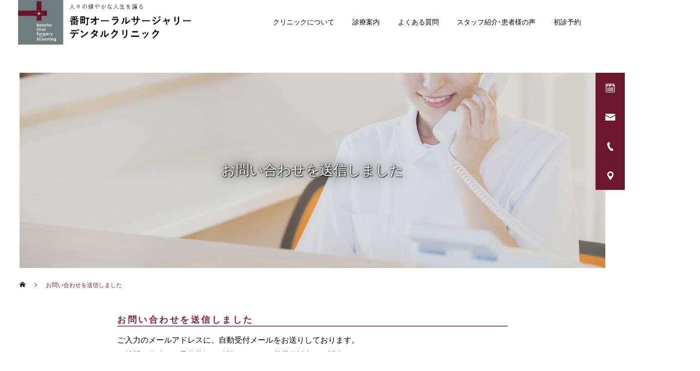

--- FILE ---
content_type: text/html; charset=UTF-8
request_url: https://bancho-oral.com/contact-thanks/
body_size: 15245
content:
<!DOCTYPE html>
<html class="pc" lang="ja">
<head prefix="og: http://ogp.me/ns# fb: http://ogp.me/ns/fb#">
<meta charset="UTF-8">
<!--[if IE]><meta http-equiv="X-UA-Compatible" content="IE=edge"><![endif]-->
<meta name="viewport" content="width=device-width">
<title>お問い合わせを送信しました | 【インプラント歯科の専門医】番町オーラルサージャリーデンタルクリニック</title>
<meta name="description" content="お問い合わせを送信しましたご入力のメールアドレスに、自動受付メールをお送りしております。ご希望の日時のご予約状況を確認し、２～４営業日以内にお返事させていただきます。その他、何かご不明な点等ございましたらお気軽にお問合せ下さい。">
<link rel="pingback" href="https://bancho-oral.com/wp/xmlrpc.php">
<link rel="shortcut icon" href="https://bancho-oral.com/wp/wp-content/uploads/2022/06/favicon.png">
<meta name='robots' content='index, follow, max-image-preview:large, max-snippet:-1, max-video-preview:-1' />
<meta property="og:type" content="article">
<meta property="og:url" content="https://bancho-oral.com/contact-thanks/">
<meta property="og:title" content="お問い合わせを送信しました | 【インプラント歯科の専門医】番町オーラルサージャリーデンタルクリニック">
<meta property="og:description" content="お問い合わせを送信しましたご入力のメールアドレスに、自動受付メールをお送りしております。ご希望の日時のご予約状況を確認し、２～４営業日以内にお返事させていただきます。その他、何かご不明な点等ございましたらお気軽にお問合せ下さい。">
<meta property="og:site_name" content="【インプラント歯科の専門医】番町オーラルサージャリーデンタルクリニック">
<meta property="og:image" content="https://bancho-oral.com/wp/wp-content/uploads/2022/06/GDP_image.jpg">
<meta property="og:image:secure_url" content="https://bancho-oral.com/wp/wp-content/uploads/2022/06/GDP_image.jpg"> 
<meta property="og:image:width" content="1200"> 
<meta property="og:image:height" content="630">
<meta property="fb:app_id" content="1191573441405111">
<meta name="twitter:card" content="summary">
<meta name="twitter:title" content="お問い合わせを送信しました | 【インプラント歯科の専門医】番町オーラルサージャリーデンタルクリニック">
<meta property="twitter:description" content="お問い合わせを送信しましたご入力のメールアドレスに、自動受付メールをお送りしております。ご希望の日時のご予約状況を確認し、２～４営業日以内にお返事させていただきます。その他、何かご不明な点等ございましたらお気軽にお問合せ下さい。">
<meta name="twitter:image:src" content="https://bancho-oral.com/wp/wp-content/uploads/2022/06/GDP_image-250x250.jpg">

	<!-- This site is optimized with the Yoast SEO plugin v26.8 - https://yoast.com/product/yoast-seo-wordpress/ -->
	<link rel="canonical" href="https://bancho-oral.com/contact-thanks/" />
	<meta property="og:locale" content="ja_JP" />
	<meta property="og:type" content="article" />
	<meta property="og:title" content="お問い合わせを送信しました | 【インプラント歯科の専門医】番町オーラルサージャリーデンタルクリニック" />
	<meta property="og:description" content="お問い合わせを送信しました ご入力のメールアドレスに、自動受付メールをお送りしております。ご希望の日時のご予約状況を確認し、２～４営業日以内にお返事させていただきます。その他、何かご不明な点等ございましたらお気軽にお問合 [&hellip;]" />
	<meta property="og:url" content="https://bancho-oral.com/contact-thanks/" />
	<meta property="og:site_name" content="【インプラント歯科の専門医】番町オーラルサージャリーデンタルクリニック" />
	<meta property="article:publisher" content="https://www.facebook.com/bancho.oral/" />
	<meta property="article:modified_time" content="2024-06-04T08:08:50+00:00" />
	<meta property="og:image" content="https://bancho-oral.com/wp/wp-content/uploads/2022/06/GDP_image.jpg" />
	<meta property="og:image:width" content="1200" />
	<meta property="og:image:height" content="630" />
	<meta property="og:image:type" content="image/jpeg" />
	<meta name="twitter:card" content="summary_large_image" />
	<meta name="twitter:label1" content="推定読み取り時間" />
	<meta name="twitter:data1" content="1分" />
	<script type="application/ld+json" class="yoast-schema-graph">{"@context":"https://schema.org","@graph":[{"@type":"WebPage","@id":"https://bancho-oral.com/contact-thanks/","url":"https://bancho-oral.com/contact-thanks/","name":"お問い合わせを送信しました | 【インプラント歯科の専門医】番町オーラルサージャリーデンタルクリニック","isPartOf":{"@id":"https://bancho-oral.com/#website"},"datePublished":"2022-07-07T02:09:52+00:00","dateModified":"2024-06-04T08:08:50+00:00","breadcrumb":{"@id":"https://bancho-oral.com/contact-thanks/#breadcrumb"},"inLanguage":"ja","potentialAction":[{"@type":"ReadAction","target":["https://bancho-oral.com/contact-thanks/"]}]},{"@type":"BreadcrumbList","@id":"https://bancho-oral.com/contact-thanks/#breadcrumb","itemListElement":[{"@type":"ListItem","position":1,"name":"ホーム","item":"https://bancho-oral.com/"},{"@type":"ListItem","position":2,"name":"お問い合わせを送信しました"}]},{"@type":"WebSite","@id":"https://bancho-oral.com/#website","url":"https://bancho-oral.com/","name":"【インプラント歯科の専門医】番町オーラルサージャリーデンタルクリニック","description":"インプラント専門の歯科医院として皆様ご指示いただいている番町オーラルサージャリーデンタルクリニックは患者様とのコミュニケーションを大切にしています。 インプラント、発音外来、ミュージックスプリント、パウダークリーニング 麹町駅徒歩3分、半蔵門駅徒歩4分の歯科医院。","publisher":{"@id":"https://bancho-oral.com/#organization"},"potentialAction":[{"@type":"SearchAction","target":{"@type":"EntryPoint","urlTemplate":"https://bancho-oral.com/?s={search_term_string}"},"query-input":{"@type":"PropertyValueSpecification","valueRequired":true,"valueName":"search_term_string"}}],"inLanguage":"ja"},{"@type":"Organization","@id":"https://bancho-oral.com/#organization","name":"【インプラント歯科の専門医】番町オーラルサージャリーデンタルクリニック","url":"https://bancho-oral.com/","logo":{"@type":"ImageObject","inLanguage":"ja","@id":"https://bancho-oral.com/#/schema/logo/image/","url":"https://bancho-oral.com/wp/wp-content/uploads/2022/12/re-1457_n.jpg","contentUrl":"https://bancho-oral.com/wp/wp-content/uploads/2022/12/re-1457_n.jpg","width":1450,"height":900,"caption":"【インプラント歯科の専門医】番町オーラルサージャリーデンタルクリニック"},"image":{"@id":"https://bancho-oral.com/#/schema/logo/image/"},"sameAs":["https://www.facebook.com/bancho.oral/"]}]}</script>
	<!-- / Yoast SEO plugin. -->


<link rel="alternate" type="application/rss+xml" title="【インプラント歯科の専門医】番町オーラルサージャリーデンタルクリニック &raquo; フィード" href="https://bancho-oral.com/feed/" />
<link rel="alternate" type="application/rss+xml" title="【インプラント歯科の専門医】番町オーラルサージャリーデンタルクリニック &raquo; コメントフィード" href="https://bancho-oral.com/comments/feed/" />
<link rel="alternate" title="oEmbed (JSON)" type="application/json+oembed" href="https://bancho-oral.com/wp-json/oembed/1.0/embed?url=https%3A%2F%2Fbancho-oral.com%2Fcontact-thanks%2F" />
<link rel="alternate" title="oEmbed (XML)" type="text/xml+oembed" href="https://bancho-oral.com/wp-json/oembed/1.0/embed?url=https%3A%2F%2Fbancho-oral.com%2Fcontact-thanks%2F&#038;format=xml" />
<style id='wp-img-auto-sizes-contain-inline-css' type='text/css'>
img:is([sizes=auto i],[sizes^="auto," i]){contain-intrinsic-size:3000px 1500px}
/*# sourceURL=wp-img-auto-sizes-contain-inline-css */
</style>
<link rel='stylesheet' id='mw-wp-form-css' href='https://bancho-oral.com/wp/wp-content/plugins/mw-wp-form/css/style.css?ver=6.9' type='text/css' media='all' />
<link rel='stylesheet' id='mw-wp-form_style_mw-wp-form-592-css' href='https://bancho-oral.com/wp/wp-content/plugins/mw-wp-form-generator/styles/g-standard/style.css?ver=6.9' type='text/css' media='all' />
<link rel='stylesheet' id='style-css' href='https://bancho-oral.com/wp/wp-content/themes/cure_tcd082/style.css?ver=1.4.5' type='text/css' media='all' />
<style id='wp-block-library-inline-css' type='text/css'>
:root{--wp-block-synced-color:#7a00df;--wp-block-synced-color--rgb:122,0,223;--wp-bound-block-color:var(--wp-block-synced-color);--wp-editor-canvas-background:#ddd;--wp-admin-theme-color:#007cba;--wp-admin-theme-color--rgb:0,124,186;--wp-admin-theme-color-darker-10:#006ba1;--wp-admin-theme-color-darker-10--rgb:0,107,160.5;--wp-admin-theme-color-darker-20:#005a87;--wp-admin-theme-color-darker-20--rgb:0,90,135;--wp-admin-border-width-focus:2px}@media (min-resolution:192dpi){:root{--wp-admin-border-width-focus:1.5px}}.wp-element-button{cursor:pointer}:root .has-very-light-gray-background-color{background-color:#eee}:root .has-very-dark-gray-background-color{background-color:#313131}:root .has-very-light-gray-color{color:#eee}:root .has-very-dark-gray-color{color:#313131}:root .has-vivid-green-cyan-to-vivid-cyan-blue-gradient-background{background:linear-gradient(135deg,#00d084,#0693e3)}:root .has-purple-crush-gradient-background{background:linear-gradient(135deg,#34e2e4,#4721fb 50%,#ab1dfe)}:root .has-hazy-dawn-gradient-background{background:linear-gradient(135deg,#faaca8,#dad0ec)}:root .has-subdued-olive-gradient-background{background:linear-gradient(135deg,#fafae1,#67a671)}:root .has-atomic-cream-gradient-background{background:linear-gradient(135deg,#fdd79a,#004a59)}:root .has-nightshade-gradient-background{background:linear-gradient(135deg,#330968,#31cdcf)}:root .has-midnight-gradient-background{background:linear-gradient(135deg,#020381,#2874fc)}:root{--wp--preset--font-size--normal:16px;--wp--preset--font-size--huge:42px}.has-regular-font-size{font-size:1em}.has-larger-font-size{font-size:2.625em}.has-normal-font-size{font-size:var(--wp--preset--font-size--normal)}.has-huge-font-size{font-size:var(--wp--preset--font-size--huge)}.has-text-align-center{text-align:center}.has-text-align-left{text-align:left}.has-text-align-right{text-align:right}.has-fit-text{white-space:nowrap!important}#end-resizable-editor-section{display:none}.aligncenter{clear:both}.items-justified-left{justify-content:flex-start}.items-justified-center{justify-content:center}.items-justified-right{justify-content:flex-end}.items-justified-space-between{justify-content:space-between}.screen-reader-text{border:0;clip-path:inset(50%);height:1px;margin:-1px;overflow:hidden;padding:0;position:absolute;width:1px;word-wrap:normal!important}.screen-reader-text:focus{background-color:#ddd;clip-path:none;color:#444;display:block;font-size:1em;height:auto;left:5px;line-height:normal;padding:15px 23px 14px;text-decoration:none;top:5px;width:auto;z-index:100000}html :where(.has-border-color){border-style:solid}html :where([style*=border-top-color]){border-top-style:solid}html :where([style*=border-right-color]){border-right-style:solid}html :where([style*=border-bottom-color]){border-bottom-style:solid}html :where([style*=border-left-color]){border-left-style:solid}html :where([style*=border-width]){border-style:solid}html :where([style*=border-top-width]){border-top-style:solid}html :where([style*=border-right-width]){border-right-style:solid}html :where([style*=border-bottom-width]){border-bottom-style:solid}html :where([style*=border-left-width]){border-left-style:solid}html :where(img[class*=wp-image-]){height:auto;max-width:100%}:where(figure){margin:0 0 1em}html :where(.is-position-sticky){--wp-admin--admin-bar--position-offset:var(--wp-admin--admin-bar--height,0px)}@media screen and (max-width:600px){html :where(.is-position-sticky){--wp-admin--admin-bar--position-offset:0px}}

/*# sourceURL=wp-block-library-inline-css */
</style><style id='global-styles-inline-css' type='text/css'>
:root{--wp--preset--aspect-ratio--square: 1;--wp--preset--aspect-ratio--4-3: 4/3;--wp--preset--aspect-ratio--3-4: 3/4;--wp--preset--aspect-ratio--3-2: 3/2;--wp--preset--aspect-ratio--2-3: 2/3;--wp--preset--aspect-ratio--16-9: 16/9;--wp--preset--aspect-ratio--9-16: 9/16;--wp--preset--color--black: #000000;--wp--preset--color--cyan-bluish-gray: #abb8c3;--wp--preset--color--white: #ffffff;--wp--preset--color--pale-pink: #f78da7;--wp--preset--color--vivid-red: #cf2e2e;--wp--preset--color--luminous-vivid-orange: #ff6900;--wp--preset--color--luminous-vivid-amber: #fcb900;--wp--preset--color--light-green-cyan: #7bdcb5;--wp--preset--color--vivid-green-cyan: #00d084;--wp--preset--color--pale-cyan-blue: #8ed1fc;--wp--preset--color--vivid-cyan-blue: #0693e3;--wp--preset--color--vivid-purple: #9b51e0;--wp--preset--gradient--vivid-cyan-blue-to-vivid-purple: linear-gradient(135deg,rgb(6,147,227) 0%,rgb(155,81,224) 100%);--wp--preset--gradient--light-green-cyan-to-vivid-green-cyan: linear-gradient(135deg,rgb(122,220,180) 0%,rgb(0,208,130) 100%);--wp--preset--gradient--luminous-vivid-amber-to-luminous-vivid-orange: linear-gradient(135deg,rgb(252,185,0) 0%,rgb(255,105,0) 100%);--wp--preset--gradient--luminous-vivid-orange-to-vivid-red: linear-gradient(135deg,rgb(255,105,0) 0%,rgb(207,46,46) 100%);--wp--preset--gradient--very-light-gray-to-cyan-bluish-gray: linear-gradient(135deg,rgb(238,238,238) 0%,rgb(169,184,195) 100%);--wp--preset--gradient--cool-to-warm-spectrum: linear-gradient(135deg,rgb(74,234,220) 0%,rgb(151,120,209) 20%,rgb(207,42,186) 40%,rgb(238,44,130) 60%,rgb(251,105,98) 80%,rgb(254,248,76) 100%);--wp--preset--gradient--blush-light-purple: linear-gradient(135deg,rgb(255,206,236) 0%,rgb(152,150,240) 100%);--wp--preset--gradient--blush-bordeaux: linear-gradient(135deg,rgb(254,205,165) 0%,rgb(254,45,45) 50%,rgb(107,0,62) 100%);--wp--preset--gradient--luminous-dusk: linear-gradient(135deg,rgb(255,203,112) 0%,rgb(199,81,192) 50%,rgb(65,88,208) 100%);--wp--preset--gradient--pale-ocean: linear-gradient(135deg,rgb(255,245,203) 0%,rgb(182,227,212) 50%,rgb(51,167,181) 100%);--wp--preset--gradient--electric-grass: linear-gradient(135deg,rgb(202,248,128) 0%,rgb(113,206,126) 100%);--wp--preset--gradient--midnight: linear-gradient(135deg,rgb(2,3,129) 0%,rgb(40,116,252) 100%);--wp--preset--font-size--small: 13px;--wp--preset--font-size--medium: 20px;--wp--preset--font-size--large: 36px;--wp--preset--font-size--x-large: 42px;--wp--preset--spacing--20: 0.44rem;--wp--preset--spacing--30: 0.67rem;--wp--preset--spacing--40: 1rem;--wp--preset--spacing--50: 1.5rem;--wp--preset--spacing--60: 2.25rem;--wp--preset--spacing--70: 3.38rem;--wp--preset--spacing--80: 5.06rem;--wp--preset--shadow--natural: 6px 6px 9px rgba(0, 0, 0, 0.2);--wp--preset--shadow--deep: 12px 12px 50px rgba(0, 0, 0, 0.4);--wp--preset--shadow--sharp: 6px 6px 0px rgba(0, 0, 0, 0.2);--wp--preset--shadow--outlined: 6px 6px 0px -3px rgb(255, 255, 255), 6px 6px rgb(0, 0, 0);--wp--preset--shadow--crisp: 6px 6px 0px rgb(0, 0, 0);}:where(.is-layout-flex){gap: 0.5em;}:where(.is-layout-grid){gap: 0.5em;}body .is-layout-flex{display: flex;}.is-layout-flex{flex-wrap: wrap;align-items: center;}.is-layout-flex > :is(*, div){margin: 0;}body .is-layout-grid{display: grid;}.is-layout-grid > :is(*, div){margin: 0;}:where(.wp-block-columns.is-layout-flex){gap: 2em;}:where(.wp-block-columns.is-layout-grid){gap: 2em;}:where(.wp-block-post-template.is-layout-flex){gap: 1.25em;}:where(.wp-block-post-template.is-layout-grid){gap: 1.25em;}.has-black-color{color: var(--wp--preset--color--black) !important;}.has-cyan-bluish-gray-color{color: var(--wp--preset--color--cyan-bluish-gray) !important;}.has-white-color{color: var(--wp--preset--color--white) !important;}.has-pale-pink-color{color: var(--wp--preset--color--pale-pink) !important;}.has-vivid-red-color{color: var(--wp--preset--color--vivid-red) !important;}.has-luminous-vivid-orange-color{color: var(--wp--preset--color--luminous-vivid-orange) !important;}.has-luminous-vivid-amber-color{color: var(--wp--preset--color--luminous-vivid-amber) !important;}.has-light-green-cyan-color{color: var(--wp--preset--color--light-green-cyan) !important;}.has-vivid-green-cyan-color{color: var(--wp--preset--color--vivid-green-cyan) !important;}.has-pale-cyan-blue-color{color: var(--wp--preset--color--pale-cyan-blue) !important;}.has-vivid-cyan-blue-color{color: var(--wp--preset--color--vivid-cyan-blue) !important;}.has-vivid-purple-color{color: var(--wp--preset--color--vivid-purple) !important;}.has-black-background-color{background-color: var(--wp--preset--color--black) !important;}.has-cyan-bluish-gray-background-color{background-color: var(--wp--preset--color--cyan-bluish-gray) !important;}.has-white-background-color{background-color: var(--wp--preset--color--white) !important;}.has-pale-pink-background-color{background-color: var(--wp--preset--color--pale-pink) !important;}.has-vivid-red-background-color{background-color: var(--wp--preset--color--vivid-red) !important;}.has-luminous-vivid-orange-background-color{background-color: var(--wp--preset--color--luminous-vivid-orange) !important;}.has-luminous-vivid-amber-background-color{background-color: var(--wp--preset--color--luminous-vivid-amber) !important;}.has-light-green-cyan-background-color{background-color: var(--wp--preset--color--light-green-cyan) !important;}.has-vivid-green-cyan-background-color{background-color: var(--wp--preset--color--vivid-green-cyan) !important;}.has-pale-cyan-blue-background-color{background-color: var(--wp--preset--color--pale-cyan-blue) !important;}.has-vivid-cyan-blue-background-color{background-color: var(--wp--preset--color--vivid-cyan-blue) !important;}.has-vivid-purple-background-color{background-color: var(--wp--preset--color--vivid-purple) !important;}.has-black-border-color{border-color: var(--wp--preset--color--black) !important;}.has-cyan-bluish-gray-border-color{border-color: var(--wp--preset--color--cyan-bluish-gray) !important;}.has-white-border-color{border-color: var(--wp--preset--color--white) !important;}.has-pale-pink-border-color{border-color: var(--wp--preset--color--pale-pink) !important;}.has-vivid-red-border-color{border-color: var(--wp--preset--color--vivid-red) !important;}.has-luminous-vivid-orange-border-color{border-color: var(--wp--preset--color--luminous-vivid-orange) !important;}.has-luminous-vivid-amber-border-color{border-color: var(--wp--preset--color--luminous-vivid-amber) !important;}.has-light-green-cyan-border-color{border-color: var(--wp--preset--color--light-green-cyan) !important;}.has-vivid-green-cyan-border-color{border-color: var(--wp--preset--color--vivid-green-cyan) !important;}.has-pale-cyan-blue-border-color{border-color: var(--wp--preset--color--pale-cyan-blue) !important;}.has-vivid-cyan-blue-border-color{border-color: var(--wp--preset--color--vivid-cyan-blue) !important;}.has-vivid-purple-border-color{border-color: var(--wp--preset--color--vivid-purple) !important;}.has-vivid-cyan-blue-to-vivid-purple-gradient-background{background: var(--wp--preset--gradient--vivid-cyan-blue-to-vivid-purple) !important;}.has-light-green-cyan-to-vivid-green-cyan-gradient-background{background: var(--wp--preset--gradient--light-green-cyan-to-vivid-green-cyan) !important;}.has-luminous-vivid-amber-to-luminous-vivid-orange-gradient-background{background: var(--wp--preset--gradient--luminous-vivid-amber-to-luminous-vivid-orange) !important;}.has-luminous-vivid-orange-to-vivid-red-gradient-background{background: var(--wp--preset--gradient--luminous-vivid-orange-to-vivid-red) !important;}.has-very-light-gray-to-cyan-bluish-gray-gradient-background{background: var(--wp--preset--gradient--very-light-gray-to-cyan-bluish-gray) !important;}.has-cool-to-warm-spectrum-gradient-background{background: var(--wp--preset--gradient--cool-to-warm-spectrum) !important;}.has-blush-light-purple-gradient-background{background: var(--wp--preset--gradient--blush-light-purple) !important;}.has-blush-bordeaux-gradient-background{background: var(--wp--preset--gradient--blush-bordeaux) !important;}.has-luminous-dusk-gradient-background{background: var(--wp--preset--gradient--luminous-dusk) !important;}.has-pale-ocean-gradient-background{background: var(--wp--preset--gradient--pale-ocean) !important;}.has-electric-grass-gradient-background{background: var(--wp--preset--gradient--electric-grass) !important;}.has-midnight-gradient-background{background: var(--wp--preset--gradient--midnight) !important;}.has-small-font-size{font-size: var(--wp--preset--font-size--small) !important;}.has-medium-font-size{font-size: var(--wp--preset--font-size--medium) !important;}.has-large-font-size{font-size: var(--wp--preset--font-size--large) !important;}.has-x-large-font-size{font-size: var(--wp--preset--font-size--x-large) !important;}
/*# sourceURL=global-styles-inline-css */
</style>

<style id='classic-theme-styles-inline-css' type='text/css'>
/*! This file is auto-generated */
.wp-block-button__link{color:#fff;background-color:#32373c;border-radius:9999px;box-shadow:none;text-decoration:none;padding:calc(.667em + 2px) calc(1.333em + 2px);font-size:1.125em}.wp-block-file__button{background:#32373c;color:#fff;text-decoration:none}
/*# sourceURL=/wp-includes/css/classic-themes.min.css */
</style>
<style id='wp-block-heading-inline-css' type='text/css'>
h1:where(.wp-block-heading).has-background,h2:where(.wp-block-heading).has-background,h3:where(.wp-block-heading).has-background,h4:where(.wp-block-heading).has-background,h5:where(.wp-block-heading).has-background,h6:where(.wp-block-heading).has-background{padding:1.25em 2.375em}h1.has-text-align-left[style*=writing-mode]:where([style*=vertical-lr]),h1.has-text-align-right[style*=writing-mode]:where([style*=vertical-rl]),h2.has-text-align-left[style*=writing-mode]:where([style*=vertical-lr]),h2.has-text-align-right[style*=writing-mode]:where([style*=vertical-rl]),h3.has-text-align-left[style*=writing-mode]:where([style*=vertical-lr]),h3.has-text-align-right[style*=writing-mode]:where([style*=vertical-rl]),h4.has-text-align-left[style*=writing-mode]:where([style*=vertical-lr]),h4.has-text-align-right[style*=writing-mode]:where([style*=vertical-rl]),h5.has-text-align-left[style*=writing-mode]:where([style*=vertical-lr]),h5.has-text-align-right[style*=writing-mode]:where([style*=vertical-rl]),h6.has-text-align-left[style*=writing-mode]:where([style*=vertical-lr]),h6.has-text-align-right[style*=writing-mode]:where([style*=vertical-rl]){rotate:180deg}
/*# sourceURL=https://bancho-oral.com/wp/wp-includes/blocks/heading/style.min.css */
</style>
<style id='wp-block-paragraph-inline-css' type='text/css'>
.is-small-text{font-size:.875em}.is-regular-text{font-size:1em}.is-large-text{font-size:2.25em}.is-larger-text{font-size:3em}.has-drop-cap:not(:focus):first-letter{float:left;font-size:8.4em;font-style:normal;font-weight:100;line-height:.68;margin:.05em .1em 0 0;text-transform:uppercase}body.rtl .has-drop-cap:not(:focus):first-letter{float:none;margin-left:.1em}p.has-drop-cap.has-background{overflow:hidden}:root :where(p.has-background){padding:1.25em 2.375em}:where(p.has-text-color:not(.has-link-color)) a{color:inherit}p.has-text-align-left[style*="writing-mode:vertical-lr"],p.has-text-align-right[style*="writing-mode:vertical-rl"]{rotate:180deg}
/*# sourceURL=https://bancho-oral.com/wp/wp-includes/blocks/paragraph/style.min.css */
</style>
<style id='wp-block-button-inline-css' type='text/css'>
.wp-block-button__link{align-content:center;box-sizing:border-box;cursor:pointer;display:inline-block;height:100%;text-align:center;word-break:break-word}.wp-block-button__link.aligncenter{text-align:center}.wp-block-button__link.alignright{text-align:right}:where(.wp-block-button__link){border-radius:9999px;box-shadow:none;padding:calc(.667em + 2px) calc(1.333em + 2px);text-decoration:none}.wp-block-button[style*=text-decoration] .wp-block-button__link{text-decoration:inherit}.wp-block-buttons>.wp-block-button.has-custom-width{max-width:none}.wp-block-buttons>.wp-block-button.has-custom-width .wp-block-button__link{width:100%}.wp-block-buttons>.wp-block-button.has-custom-font-size .wp-block-button__link{font-size:inherit}.wp-block-buttons>.wp-block-button.wp-block-button__width-25{width:calc(25% - var(--wp--style--block-gap, .5em)*.75)}.wp-block-buttons>.wp-block-button.wp-block-button__width-50{width:calc(50% - var(--wp--style--block-gap, .5em)*.5)}.wp-block-buttons>.wp-block-button.wp-block-button__width-75{width:calc(75% - var(--wp--style--block-gap, .5em)*.25)}.wp-block-buttons>.wp-block-button.wp-block-button__width-100{flex-basis:100%;width:100%}.wp-block-buttons.is-vertical>.wp-block-button.wp-block-button__width-25{width:25%}.wp-block-buttons.is-vertical>.wp-block-button.wp-block-button__width-50{width:50%}.wp-block-buttons.is-vertical>.wp-block-button.wp-block-button__width-75{width:75%}.wp-block-button.is-style-squared,.wp-block-button__link.wp-block-button.is-style-squared{border-radius:0}.wp-block-button.no-border-radius,.wp-block-button__link.no-border-radius{border-radius:0!important}:root :where(.wp-block-button .wp-block-button__link.is-style-outline),:root :where(.wp-block-button.is-style-outline>.wp-block-button__link){border:2px solid;padding:.667em 1.333em}:root :where(.wp-block-button .wp-block-button__link.is-style-outline:not(.has-text-color)),:root :where(.wp-block-button.is-style-outline>.wp-block-button__link:not(.has-text-color)){color:currentColor}:root :where(.wp-block-button .wp-block-button__link.is-style-outline:not(.has-background)),:root :where(.wp-block-button.is-style-outline>.wp-block-button__link:not(.has-background)){background-color:initial;background-image:none}
/*# sourceURL=https://bancho-oral.com/wp/wp-includes/blocks/button/style.min.css */
</style>
<style id='wp-block-buttons-inline-css' type='text/css'>
.wp-block-buttons{box-sizing:border-box}.wp-block-buttons.is-vertical{flex-direction:column}.wp-block-buttons.is-vertical>.wp-block-button:last-child{margin-bottom:0}.wp-block-buttons>.wp-block-button{display:inline-block;margin:0}.wp-block-buttons.is-content-justification-left{justify-content:flex-start}.wp-block-buttons.is-content-justification-left.is-vertical{align-items:flex-start}.wp-block-buttons.is-content-justification-center{justify-content:center}.wp-block-buttons.is-content-justification-center.is-vertical{align-items:center}.wp-block-buttons.is-content-justification-right{justify-content:flex-end}.wp-block-buttons.is-content-justification-right.is-vertical{align-items:flex-end}.wp-block-buttons.is-content-justification-space-between{justify-content:space-between}.wp-block-buttons.aligncenter{text-align:center}.wp-block-buttons:not(.is-content-justification-space-between,.is-content-justification-right,.is-content-justification-left,.is-content-justification-center) .wp-block-button.aligncenter{margin-left:auto;margin-right:auto;width:100%}.wp-block-buttons[style*=text-decoration] .wp-block-button,.wp-block-buttons[style*=text-decoration] .wp-block-button__link{text-decoration:inherit}.wp-block-buttons.has-custom-font-size .wp-block-button__link{font-size:inherit}.wp-block-buttons .wp-block-button__link{width:100%}.wp-block-button.aligncenter{text-align:center}
/*# sourceURL=https://bancho-oral.com/wp/wp-includes/blocks/buttons/style.min.css */
</style>
<script type="text/javascript" src="https://bancho-oral.com/wp/wp-includes/js/jquery/jquery.min.js?ver=3.7.1" id="jquery-core-js"></script>
<script type="text/javascript" src="https://bancho-oral.com/wp/wp-includes/js/jquery/jquery-migrate.min.js?ver=3.4.1" id="jquery-migrate-js"></script>
<link rel="https://api.w.org/" href="https://bancho-oral.com/wp-json/" /><link rel="alternate" title="JSON" type="application/json" href="https://bancho-oral.com/wp-json/wp/v2/pages/607" /><link rel='shortlink' href='https://bancho-oral.com/?p=607' />
    
    <script type="text/javascript">
        var ajaxurl = 'https://bancho-oral.com/wp/wp-admin/admin-ajax.php';
    </script>

<link rel="stylesheet" href="https://bancho-oral.com/wp/wp-content/themes/cure_tcd082/css/design-plus.css?ver=1.4.5">
<link rel="stylesheet" href="https://bancho-oral.com/wp/wp-content/themes/cure_tcd082/css/sns-botton.css?ver=1.4.5">
<link rel="stylesheet" media="screen and (max-width:1251px)" href="https://bancho-oral.com/wp/wp-content/themes/cure_tcd082/css/responsive.css?ver=1.4.5">
<link rel="stylesheet" media="screen and (max-width:1251px)" href="https://bancho-oral.com/wp/wp-content/themes/cure_tcd082/css/footer-bar.css?ver=1.4.5">

<script src="https://bancho-oral.com/wp/wp-content/themes/cure_tcd082/js/jquery.easing.1.4.js?ver=1.4.5"></script>
<script src="https://bancho-oral.com/wp/wp-content/themes/cure_tcd082/js/jscript.js?ver=1.4.5"></script>
<script src="https://bancho-oral.com/wp/wp-content/themes/cure_tcd082/js/comment.js?ver=1.4.5"></script>

<link rel="stylesheet" href="https://bancho-oral.com/wp/wp-content/themes/cure_tcd082/js/simplebar.css?ver=1.4.5">
<script src="https://bancho-oral.com/wp/wp-content/themes/cure_tcd082/js/simplebar.min.js?ver=1.4.5"></script>


<script src="https://bancho-oral.com/wp/wp-content/themes/cure_tcd082/js/header_fix.js?ver=1.4.5"></script>



<style type="text/css">

body, input, textarea { font-family: Arial, "Hiragino Sans", "ヒラギノ角ゴ ProN", "Hiragino Kaku Gothic ProN", "游ゴシック", YuGothic, "メイリオ", Meiryo, sans-serif; }

.rich_font, .p-vertical { font-family: "Times New Roman" , "游明朝" , "Yu Mincho" , "游明朝体" , "YuMincho" , "ヒラギノ明朝 Pro W3" , "Hiragino Mincho Pro" , "HiraMinProN-W3" , "HGS明朝E" , "ＭＳ Ｐ明朝" , "MS PMincho" , serif; font-weight:500; }

.rich_font_type1 { font-family: Arial, "Hiragino Kaku Gothic ProN", "ヒラギノ角ゴ ProN W3", "メイリオ", Meiryo, sans-serif; }
.rich_font_type2 { font-family: Arial, "Hiragino Sans", "ヒラギノ角ゴ ProN", "Hiragino Kaku Gothic ProN", "游ゴシック", YuGothic, "メイリオ", Meiryo, sans-serif; font-weight:500; }
.rich_font_type3 { font-family: "Times New Roman" , "游明朝" , "Yu Mincho" , "游明朝体" , "YuMincho" , "ヒラギノ明朝 Pro W3" , "Hiragino Mincho Pro" , "HiraMinProN-W3" , "HGS明朝E" , "ＭＳ Ｐ明朝" , "MS PMincho" , serif; font-weight:500; }


#header { background:#ffffff; }
body.home #header.active { background:#ffffff; }
#side_button a { background:#6d1731; }
#side_button a:hover { background:#c1284c; }
#side_button .num1:before { color:#ffffff; }
#side_button .num2:before { color:#ffffff; }
#side_button .num3:before { color:#ffffff; }
#side_button .num4:before { color:#ffffff; }
body.home #header_logo .logo a, body.home #global_menu > ul > li > a { color:#ffffff; }
body.home #header_logo .logo a:hover, body.home #global_menu > ul > li > a:hover, #global_menu > ul > li.active > a, #global_menu > ul > li.active_button > a { color:#86213f !important; }
body.home #header.active #header_logo .logo a, #global_menu > ul > li > a, body.home #header.active #global_menu > ul > li > a { color:#000000; }
#global_menu ul ul a { color:#ffffff; background:#007997; }
#global_menu ul ul a:hover { background:#00a7ce; }
body.home #menu_button span { background:#ffffff; }
#menu_button span { background:#000; }
#menu_button:hover span { background:#86213f !important; }
#drawer_menu { background:#222222; }
#mobile_menu a, .mobile #lang_button a { color:#ffffff; background:#222222; border-bottom:1px solid #444444; }
#mobile_menu li li a { color:#ffffff; background:#333333; }
#mobile_menu a:hover, #drawer_menu .close_button:hover, #mobile_menu .child_menu_button:hover, .mobile #lang_button a:hover { color:#ffffff; background:#00a7ce; }
#mobile_menu li li a:hover { color:#ffffff; }
.megamenu_service_list { background:#86213f; }
.megamenu_service_list .headline { font-size:16px; }
.megamenu_service_list .title { font-size:14px; }
.megamenu_blog_list { background:#86213f; }
.megamenu_blog_list .title { font-size:14px; }
#footer_banner .title { font-size:14px; }
#footer .service_list, #footer .service_list a { color:#333333; }
#footer_contact .link_button a { color:#ffffff; background:#86213f; }
#footer_contact .link_button a:hover { color:#ffffff; background:#c11946; }
#footer_tel .tel_number .icon:before { color:#333333; }
#footer_schedule { font-size:14px; border-color:#c9c9c9; }
#footer_schedule td { border-color:#c9c9c9; color:#333333; }
.footer_info { font-size:16px; }
#return_top a:before { color:#ffffff; }
#return_top a { background:#86213f; }
#return_top a:hover { background:#bf0033; }
@media screen and (max-width:750px) {
  #footer_banner .title { font-size:12px; }
  .footer_info { font-size:14px; }
  #footer_schedule { font-size:12px; }
}

.author_profile a.avatar img, .animate_image img, .animate_background .image, #recipe_archive .blur_image {
  width:100%; height:auto;
  -webkit-transition: transform  0.75s ease;
  transition: transform  0.75s ease;
}
.author_profile a.avatar:hover img, .animate_image:hover img, .animate_background:hover .image, #recipe_archive a:hover .blur_image {
  -webkit-transform: scale(1.2);
  transform: scale(1.2);
}



a { color:#000; }

a:hover, #header_logo a:hover, #global_menu > ul > li.current-menu-item > a, .megamenu_blog_list a:hover .title, #footer a:hover, #footer_social_link li a:hover:before, #bread_crumb a:hover, #bread_crumb li.home a:hover:after, #bread_crumb, #bread_crumb li.last, #next_prev_post a:hover,
.megamenu_blog_slider a:hover , .megamenu_blog_slider .category a:hover, .megamenu_blog_slider_wrap .carousel_arrow:hover:before, .megamenu_menu_list .carousel_arrow:hover:before, .single_copy_title_url_btn:hover,
.p-dropdown__list li a:hover, .p-dropdown__title:hover, .p-dropdown__title:hover:after, .p-dropdown__title:hover:after, .p-dropdown__list li a:hover, .p-dropdown__list .child_menu_button:hover, .tcdw_search_box_widget .search_area .search_button:hover:before,
#index_news a .date, #index_news_slider a:hover .title, .tcd_category_list a:hover, .tcd_category_list .child_menu_button:hover, .styled_post_list1 a:hover .title,
#post_title_area .post_meta a:hover, #single_author_title_area .author_link li a:hover:before, .author_profile a:hover, .author_profile .author_link li a:hover:before, #post_meta_bottom a:hover, .cardlink_title a:hover, .comment a:hover, .comment_form_wrapper a:hover, #searchform .submit_button:hover:before
  { color: #86213f; }

#comment_tab li.active a, #submit_comment:hover, #cancel_comment_reply a:hover, #wp-calendar #prev a:hover, #wp-calendar #next a:hover, #wp-calendar td a:hover,
#post_pagination p, #post_pagination a:hover, #p_readmore .button:hover, .page_navi a:hover, .page_navi span.current, #post_pagination a:hover,.c-pw__btn:hover, #post_pagination a:hover, #comment_tab li a:hover,
.post_slider_widget .slick-dots button:hover::before, .post_slider_widget .slick-dots .slick-active button::before
  { background-color: #86213f; }

.widget_headline, #comment_textarea textarea:focus, .c-pw__box-input:focus, .page_navi a:hover, .page_navi span.current, #post_pagination p, #post_pagination a:hover
  { border-color: #86213f; }

.post_content a, .custom-html-widget a { color:#000000; }
.post_content a:hover, .custom-html-widget a:hover { color:#86213f; }
.cat_id_24 a { color:#ffffff !important; background:#02a8c6 !important; }
.cat_id_24 a:hover { color:#ffffff !important; background:#007a96 !important; }
.cat_id_1 a { color:#ffffff !important; background:#02a8c6 !important; }
.cat_id_1 a:hover { color:#ffffff !important; background:#007a96 !important; }
.cat_id_3 a { color:#ffffff !important; background:#9e5a01 !important; }
.cat_id_3 a:hover { color:#ffffff !important; background:#c18a00 !important; }
.cat_id_23 a { color:#ffffff !important; background:#02a8c6 !important; }
.cat_id_23 a:hover { color:#ffffff !important; background:#007a96 !important; }
.cat_id_2 a { color:#ffffff !important; background:#990129 !important; }
.cat_id_2 a:hover { color:#ffffff !important; background:#c90035 !important; }
body, input, textarea {
    font-family: Arial, "Hiragino Sans", "ヒラギノ角ゴ ProN", "Hiragino Kaku Gothic ProN", "Yu Gothic Medium", "游ゴシック Medium", "游ゴシック", YuGothic, "メイリオ", Meiryo, sans-serif;
}
#index_box_content .box_item2 .title:before, #index_box_content .box_item3 .title:before, #index_box_content .box_item1 .title:before {
    display:none;
}
#index_box_content .box_item1 .title, #index_box_content .box_item2 .title, #index_box_content .box_item3 .title {
    text-align: center;
}
.index_content_slider {
    padding: 120px 0 160px;
}
#index_box_content .title {
    padding: 0;
}
.index_service_list .service_list .item {
    width: calc(32% - 0px);
}
.index_service_list .service_list .item:nth-child(4n) {
    margin-right: 12px;
}
h3.title.rich_font_type3 {
    font-family: Arial, "Hiragino Sans", "ヒラギノ角ゴ ProN", "Hiragino Kaku Gothic ProN", "游ゴシック", YuGothic, "メイリオ", Meiryo, sans-serif;
    font-size: 1.2em !important;
    color: #86213F;
}
h3.cb_headline.rich_font_type3 {
    font-family: Arial, "Hiragino Sans", "ヒラギノ角ゴ ProN", "Hiragino Kaku Gothic ProN", "游ゴシック", YuGothic, "メイリオ", Meiryo, sans-serif;
}
h3.cb_headline-access, h3.cb_headline-faq {
    font-size: 20px;
    color: #86213f;
    text-align: center;
}
.cb_contents_inner-faq {
    margin-top: 80px;
}
div#top-faq {
    margin-bottom: 100px;
}

.index_message .content .desc {
    line-height: 1.9;
}
.index_message .content .title_area {
    text-align: right;
}
.index_service_list.num2 .item .desc {
    font-size: 1.1em !important;
    line-height: 1.6;
    padding: 0px 12%;
}
h4.cb_catch-access, h4.cb_catch-faq{
    font-family: "Times New Roman" , "游明朝" , "Yu Mincho" , "游明朝体" , "YuMincho" , "ヒラギノ明朝 Pro W3" , "Hiragino Mincho Pro" , "HiraMinProN-W3" , "HGS明朝E" , "ＭＳ Ｐ明朝" , "MS PMincho" , serif;
    text-align: center;
    font-weight: 500;
    margin: 0 0 20px 0;
    font-size: 30px;
}
p.inp-map {
    margin: 0;
    line-height: 0;
}
h3.headline.rich_font {
    font-family: Arial, "Hiragino Sans", "ヒラギノ角ゴ ProN", "Hiragino Kaku Gothic ProN", "Yu Gothic Medium", "游ゴシック Medium", "游ゴシック", YuGothic, "メイリオ", Meiryo, sans-serif;
}
.cb_contents .link_button a {
    font-size: 14px;
    letter-spacing: 1.6px;
}
.link_button a {
    color: #ffffff;
    background: #86213f;
}
.link_button a:hover {
    color: #ffffff;
    background: #ba254c;
}
div#cb_content_4 {
    border-bottom: solid 1px #ddd;
    border-top: solid 1px #dddd;
    margin: 0;
}
p.faq-txt {
    line-height: 1.6;
    font-size: 0.96em;
    text-align: center;
}
div#ewd-ufaq-faq-list {
    width: 70%;
    margin: 0 auto;
}
.ewd-ufaq-faq-title-text h4 {
    font-size: 1.02em;
    color:#86213f;
}
.post_content a, .custom-html-widget a {
    color: #86213f;
}
.ewd-ufaq-faq-body p {
    font-size: 0.92em;
    line-height: 2;
}
div#media_image-7 {
    margin-bottom: 10px;
}
#footer_schedule {
    border: 2px solid #333;
}
h1.title.rich_font_type3 {
    text-shadow: 1px 1px 2px black, 0 0 1em black, 0 0 0.2em black;
}
#header {
    border-bottom: 1px solid #fff;
}
.widget_content {
    margin: 0 0 30px 0;
}
.top-acce-txt {
    width: 75%;
    margin-left: 15%;
    margin-top: 10px;
}
.acce-left, .acce-right {
    width: 50%;
    float: left;
}
p.road-txt {
    font-weight: 600;
    font-size: 0.94em;
    margin-bottom: 0;
}
ol.road-list li {
    font-size: 0.92em;
    line-height: 1.9;
}
.topic-info {
    text-align: center;
}
p.ti-title {
    font-weight: 700;
    color: #86213f;
    font-size: 1.42em;
    line-height: 1.6;
    margin: 0;
}
.topic-list {
    width: 60%;
    margin: 1.0em 20% 0;
}
p.tl-item {
    font-size: 0.9em;
    line-height: 1.4;
    margin: 0.7em 0 0.5em 0;
    color: #86213f;
    font-weight: 600;
}
p.tl-item a {
    text-decoration: underline;
}
p.tl-item a:hover {
    text-decoration: underline;
    color: #d58099;
}

p.tl-item2 {
    font-size: 1.1em;
    margin-top: 10px;
    margin-bottom: 50px;
    line-height: 1.7;
    color: #86213f;
    font-weight: 600;
    text-align: center;
}
p.tl-item3 {
    font-size: 0.9em;
    line-height: 1.4;
    margin: 0.7em 0 0.5em 0;
    color: #86213f;
    font-weight: 600;
    text-align:center;
}
p.kyushin-info {
    margin: 6px 0 0 0;
}
p.kyushin-info a {
    text-decoration: underline;
    color: #86213f;
    font-weight: 600;
}
p.kyushin-info a:hover {
    opacity: 0.7;
}
#global_menu {
    right: 90px;
}
@media screen and (max-width:768px) {
#header_message.show_close_button .post_content {
    margin: 0 0px !important;
}
div#header_logo {
    margin-left: -16px;
}
#header_slider .image, #header_slider .overlay {
    height: 73%;
}
div#header_slider {
    height: 460px !IMPORTANT;
}

#index_news_inner {
    padding: 12px 20px;
}
.index_service_list.num2 .item .desc {
    font-size: 0.9em !important;
}
.cb_contents .cb_catch {
    margin: 0 0px 10px;
}
.index_content_slider {
    padding: 50px 0 100px;
}
.index_service_list .service_list {
    margin: 0 10px 0 20px;
}
.index_service_list .service_list .item {
    width: calc(47% - 0px);
}
.index_service_list .service_list .item .title {
    padding: 20px 15px 17px;
}
.index_message .message_area.layout_type2 .content {
    border: 0px solid #ddd;
    border-right: none;
    margin: -10px -30px -20px -30px;
}
.cb_contents_inner-faq {
    margin-top: 50px;
}
h4.cb_catch-access, h4.cb_catch-faq {
    font-size: 24px;
}
div#ewd-ufaq-faq-list {
    width: 100%;
}
.index_free_space.num6 {
    margin-top: 80px;
}
 footer#footer {
        margin-top: 0;
}
.top-acce-txt {
    width: 100%;
    margin-left: 0;
}
.acce-left, .acce-right {
    width: 100%;
    float: none;
    margin-left: 20px;
}
p.ti-title {
    font-size: 1.34em;
}
.topic-list {
    width: 100%;
    margin: 0;
}
p.tl-item {
    text-indent: -1em;
    padding-left: 1em;
}

}.styled_h2 {
  font-size:22px !important; text-align:left; color:#000000;   border-top:1px solid #222222;
  border-bottom:1px solid #222222;
  border-left:0px solid #222222;
  border-right:0px solid #222222;
  padding:30px 0px 30px 0px !important;
  margin:0px 0px 30px !important;
}
.styled_h3 {
  font-size:20px !important; text-align:left; color:#000000;   border-top:2px solid #222222;
  border-bottom:1px solid #dddddd;
  border-left:0px solid #dddddd;
  border-right:0px solid #dddddd;
  padding:30px 0px 30px 20px !important;
  margin:0px 0px 30px !important;
}
.styled_h4 {
  font-size:18px !important; text-align:left; color:#000000;   border-top:0px solid #dddddd;
  border-bottom:0px solid #dddddd;
  border-left:2px solid #222222;
  border-right:0px solid #dddddd;
  padding:10px 0px 10px 15px !important;
  margin:0px 0px 30px !important;
}
.styled_h5 {
  font-size:16px !important; text-align:left; color:#000000;   border-top:0px solid #dddddd;
  border-bottom:0px solid #dddddd;
  border-left:0px solid #dddddd;
  border-right:0px solid #dddddd;
  padding:15px 15px 15px 15px !important;
  margin:0px 0px 30px !important;
}
.q_custom_button1 { background: #535353; color: #ffffff !important; border-color: #535353 !important; }
.q_custom_button1:hover, .q_custom_button1:focus { background: #7d7d7d; color: #ffffff !important; border-color: #7d7d7d !important; }
.q_custom_button2 { background: #535353; color: #ffffff !important; border-color: #535353 !important; }
.q_custom_button2:hover, .q_custom_button2:focus { background: #7d7d7d; color: #ffffff !important; border-color: #7d7d7d !important; }
.q_custom_button3 { background: #535353; color: #ffffff !important; border-color: #535353 !important; }
.q_custom_button3:hover, .q_custom_button3:focus { background: #7d7d7d; color: #ffffff !important; border-color: #7d7d7d !important; }
.speech_balloon_left1 .speach_balloon_text { background-color: #ffdfdf; border-color: #ffdfdf; color: #000000 }
.speech_balloon_left1 .speach_balloon_text::before { border-right-color: #ffdfdf }
.speech_balloon_left1 .speach_balloon_text::after { border-right-color: #ffdfdf }
.speech_balloon_left2 .speach_balloon_text { background-color: #ffffff; border-color: #ff5353; color: #000000 }
.speech_balloon_left2 .speach_balloon_text::before { border-right-color: #ff5353 }
.speech_balloon_left2 .speach_balloon_text::after { border-right-color: #ffffff }
.speech_balloon_right1 .speach_balloon_text { background-color: #ccf4ff; border-color: #ccf4ff; color: #000000 }
.speech_balloon_right1 .speach_balloon_text::before { border-left-color: #ccf4ff }
.speech_balloon_right1 .speach_balloon_text::after { border-left-color: #ccf4ff }
.speech_balloon_right2 .speach_balloon_text { background-color: #ffffff; border-color: #0789b5; color: #000000 }
.speech_balloon_right2 .speach_balloon_text::before { border-left-color: #0789b5 }
.speech_balloon_right2 .speach_balloon_text::after { border-left-color: #ffffff }
.qt_google_map .pb_googlemap_custom-overlay-inner { background:#000000; color:#ffffff; }
.qt_google_map .pb_googlemap_custom-overlay-inner::after { border-color:#000000 transparent transparent transparent; }
</style>

<style id="current-page-style" type="text/css">
#page_header .title { font-size:28px; color:#ffffff; }
#page_header .sub_title { font-size:16px; color:#ffffff; background:#00a7ce; }
#main_contents { font-size:16px; }
@media screen and (max-width:750px) {
  #page_header .title { font-size:24px; }
  #page_header .sub_title { font-size:14px; }
  #main_contents { font-size:14px; }
}
h1.title.rich_font_type3 {
    text-shadow: 1px 1px 2px black, 0 0 1em black, 0 0 0.2em black;
}
h3.has-text-align-center {
    font-size: 1.1em;
    border-bottom: solid 2px #A4576E;
    width: 100%;
    margin: -40px 0 13px 0;
    padding-top: 25px;
    letter-spacing: 0.2em;
    color: #86213F;
    text-align: left;
}
.post_content p {
    line-height: 1.9;
}
article#page_content {
    width: 80%;
    margin: 0 auto;
}
.mw_wp_form_g-standard table {
    border: #6d1731 solid 2px;
}
.mw_wp_form_g-standard table th, .mw_wp_form_g-standard table td {
    border: #6d1731 solid 1px;
}
.post_content a {
    color: #86213f;
    text-decoration: underline;
}
p.tel-info {
    font-weight: 600;
    margin: 0;
    color: #6D1731;
}
p.tel_num {
    font-size: 2.0em;
    font-weight: 600;
    margin: -20px 0 -10px;
    color: #6D1731;
    background-image: url(https://bancho-oral.com/wp/wp-content/uploads/2022/07/icon-tel.png);
    background-repeat: no-repeat;
    background-position: 30px 18px;
}
p.tel_desc {
    font-size: 0.9em;
    line-height: 1.4;
}
.tel-waku {
    border: 2px solid #6d1731;
    padding: 1% 5%;
    width: 40%;
    margin: 50px auto 60px;
    text-align: center;
}
p.caution-txt {
    line-height: 1.0;
    margin: 0 0 10px 0;
    text-align: left;
    font-size: 0.8em;
    color: #d91356;
}
span.mwform-checkbox-field.horizontal-item {
    margin-left: 10px;
}
.mw_wp_form_g-standard input[type="text"], .mw_wp_form_g-standard input[type="email"] {
    padding: 10px;
}
.mw_wp_form_g-standard table th, .mw_wp_form_g-standard table td {
    font-size: 90%;
}
.post_content th {
    line-height: 2.0;
}
.mw_wp_form_g-standard .action-buttons {
    margin-top: 80px;
}
.mw_wp_form_g-standard input[type="submit"], .mw_wp_form_g-standard input[type="button"], .mw_wp_form_g-standard button {
    padding: 2.0em 5em;
}
a.wp-block-button__link.has-white-color.has-text-color.has-background {
    padding: 2em 5em;
    margin-top: 80px;
}
.wp-block-buttons>.wp-block-button {
    margin: 0 auto;
}
@media screen and (max-width: 768px){
#main_contents {
    padding: 0;
}
.tel-waku {
    width: 90%;
    margin: 50px 0 60px;
}
p.tel_num {
    background-position: 25px 9px;
}
.mw_wp_form_g-standard .action-buttons {
    margin-top: 50px;
    margin-bottom: 100px;
}
.wp-container-2.wp-block-buttons {
    margin-top: -50px;
    margin-bottom: 100px;
}
footer#footer {
    margin-top: 60px;
}
}#site_loader_overlay.active #site_loader_animation {
  opacity:0;
  -webkit-transition: all 1.0s cubic-bezier(0.22, 1, 0.36, 1) 0s; transition: all 1.0s cubic-bezier(0.22, 1, 0.36, 1) 0s;
}
</style>

<script type="text/javascript">
jQuery(document).ready(function($){

  $('.megamenu_blog_slider').slick({
    infinite: true,
    dots: false,
    arrows: false,
    slidesToShow: 4,
    slidesToScroll: 1,
    swipeToSlide: true,
    touchThreshold: 20,
    adaptiveHeight: false,
    pauseOnHover: true,
    autoplay: false,
    fade: false,
    easing: 'easeOutExpo',
    speed: 700,
    autoplaySpeed: 5000
  });
  $('.megamenu_blog_list .prev_item').on('click', function() {
    $(this).closest('.megamenu_blog_list').find('.megamenu_blog_slider').slick('slickPrev');
  });
  $('.megamenu_blog_list .next_item').on('click', function() {
    $(this).closest('.megamenu_blog_list').find('.megamenu_blog_slider').slick('slickNext');
  });

});
</script>
<script type="text/javascript">
jQuery(document).ready(function($){
  var side_button_width = $("#side_button").width();
  $("#side_button").css('width',side_button_width + 'px').css('left','calc(100% - 60px)').css('opacity','1');
  $("#side_button").hover(function(){
     $(this).css('left','calc(100% - ' + side_button_width + 'px)');
  }, function(){
     $(this).css('left','calc(100% - 60px)');
  });

  var side_button_height = $("#side_button").height();
  var header_message_height = $('#header_message').innerHeight();
  if ($('#header_message').css('display') == 'none') {
    var header_message_height = '';
  }
  var winW = $(window).width();
  if( winW > 1251 ){
    $("#side_button").css('top', header_message_height + 149 + 'px');
  } else {
    $("#side_button").css('top', header_message_height + 157 + 'px');
  }
  $(window).on('resize', function(){
    var winW = $(window).width();
    if( winW > 1251 ){
      $("#side_button").css('top', header_message_height + 149 + 'px');
    } else {
      $("#side_button").css('top', header_message_height + 157 + 'px');
    }
  });
  var side_button_position = $('#side_button').offset();
  $(window).scroll(function () {
    if($(window).scrollTop() > side_button_position.top - 150) {
      $("#side_button").addClass('fixed');
    } else {
      $("#side_button").removeClass('fixed');
    }
  });

});
</script>
<!-- Global site tag (gtag.js) - Google Analytics -->
<script async src="https://www.googletagmanager.com/gtag/js?id=G-P6RT3DEX1T"></script>
<script>
  window.dataLayer = window.dataLayer || [];
  function gtag(){dataLayer.push(arguments);}
  gtag('js', new Date());

  gtag('config', 'G-P6RT3DEX1T');
</script><link rel="icon" href="https://bancho-oral.com/wp/wp-content/uploads/2022/06/cropped-favicon-32x32.png" sizes="32x32" />
<link rel="icon" href="https://bancho-oral.com/wp/wp-content/uploads/2022/06/cropped-favicon-192x192.png" sizes="192x192" />
<link rel="apple-touch-icon" href="https://bancho-oral.com/wp/wp-content/uploads/2022/06/cropped-favicon-180x180.png" />
<meta name="msapplication-TileImage" content="https://bancho-oral.com/wp/wp-content/uploads/2022/06/cropped-favicon-270x270.png" />
<style id="sccss"></style><link rel='stylesheet' id='slick-style-css' href='https://bancho-oral.com/wp/wp-content/themes/cure_tcd082/js/slick.css?ver=1.0.0' type='text/css' media='all' />
</head>
<body id="body" class="wp-singular page-template-default page page-id-607 wp-theme-cure_tcd082 page_header_width_type1 use_header_fix">


<div id="container">

 
 <header id="header">
    <div id="header_logo">
   <div class="logo">
 <a href="https://bancho-oral.com/" title="【インプラント歯科の専門医】番町オーラルサージャリーデンタルクリニック">
    <img class="pc_logo_image type1" src="https://bancho-oral.com/wp/wp-content/uploads/2025/04/logo-010.png?1769143052" alt="【インプラント歯科の専門医】番町オーラルサージャリーデンタルクリニック" title="【インプラント歯科の専門医】番町オーラルサージャリーデンタルクリニック" width="360" height="99" />
  <img class="pc_logo_image type2" src="https://bancho-oral.com/wp/wp-content/uploads/2025/04/logo-010_black.png?1769143052" alt="【インプラント歯科の専門医】番町オーラルサージャリーデンタルクリニック" title="【インプラント歯科の専門医】番町オーラルサージャリーデンタルクリニック" width="360" height="99" />      <img class="mobile_logo_image type1" src="https://bancho-oral.com/wp/wp-content/uploads/2025/04/logo-010-e1744374889298-1.png?1769143052" alt="【インプラント歯科の専門医】番町オーラルサージャリーデンタルクリニック" title="【インプラント歯科の専門医】番町オーラルサージャリーデンタルクリニック" width="240" height="66" />
  <img class="mobile_logo_image type2" src="https://bancho-oral.com/wp/wp-content/uploads/2025/04/logo-010_black-e1744374910794-1.png?1769143052" alt="【インプラント歯科の専門医】番町オーラルサージャリーデンタルクリニック" title="【インプラント歯科の専門医】番町オーラルサージャリーデンタルクリニック" width="240" height="66" />   </a>
</div>

  </div>
      <a id="menu_button" href="#"><span></span><span></span><span></span></a>
  <nav id="global_menu">
   <ul id="menu-%e3%82%b0%e3%83%ad%e3%83%bc%e3%83%90%e3%83%ab%e3%83%a1%e3%83%8b%e3%83%a5%e3%83%bc" class="menu"><li id="menu-item-71" class="menu-item menu-item-type-post_type menu-item-object-page menu-item-71 "><a href="https://bancho-oral.com/about/">クリニックについて</a></li>
<li id="menu-item-473" class="menu-item menu-item-type-post_type menu-item-object-page menu-item-473 "><a href="https://bancho-oral.com/medhical-info/dentistry/">診療案内</a></li>
<li id="menu-item-171" class="menu-item menu-item-type-post_type menu-item-object-page menu-item-171 "><a href="https://bancho-oral.com/faq-cont/">よくある質問</a></li>
<li id="menu-item-253" class="menu-item menu-item-type-post_type menu-item-object-page menu-item-253 "><a href="https://bancho-oral.com/staffandvoice/">スタッフ紹介･患者様の声</a></li>
<li id="menu-item-584" class="menu-item menu-item-type-post_type menu-item-object-page menu-item-584 "><a href="https://bancho-oral.com/reserve/">初診予約</a></li>
</ul>  </nav>
     </header>

  <div id="side_button" class="right">
    <div class="item num1 side_button_icon_calendar"><a href="/wp/reserve/" >初診予約</a></div>
    <div class="item num2 side_button_icon_mail"><a href="/wp/contact/" >問い合せフォーム</a></div>
    <div class="item num3 side_button_icon_tel"><a href="tel:03-5213-8286">03-5213-8286</a></div>
    <div class="item num4 side_button_icon_map"><a href="/wp/about/#access-map" >アクセス</a></div>
   </div>
 
 <div id="page_header"  style="width:1200px; background:url(https://bancho-oral.com/wp/wp-content/uploads/2022/07/reserve-contact_head-image.jpg) no-repeat center top; background-size:cover;">
 <div id="page_header_inner" style="width:1000px;">
    <h1 class="title rich_font_type3 ">お問い合わせを送信しました</h1>
     </div>
  <div class="overlay" style="background:rgba(0,0,0,0.1);"></div>
 </div>

<div id="bread_crumb" style="width:1200px;">
 <ul class="clearfix" itemscope itemtype="http://schema.org/BreadcrumbList">
 <li itemprop="itemListElement" itemscope itemtype="http://schema.org/ListItem" class="home"><a itemprop="item" href="https://bancho-oral.com/"><span itemprop="name">ホーム</span></a><meta itemprop="position" content="1"></li>
 <li class="last" itemprop="itemListElement" itemscope itemtype="http://schema.org/ListItem"><span itemprop="name">お問い合わせを送信しました</span><meta itemprop="position" content="3"></li>
 </ul>
</div>

<div id="main_contents" style="width:1000px;">

 
 <article id="page_content">

    <div class="post_content clearfix">

   
<h3 class="wp-block-heading has-text-align-center">お問い合わせを送信しました</h3>



<p>ご入力のメールアドレスに、自動受付メールをお送りしております。<br>ご希望の日時のご予約状況を確認し、２～４営業日以内にお返事させていただきます。<br>その他、何かご不明な点等ございましたらお気軽にお問合せ下さい。</p>


<div id="mw_wp_form_mw-wp-form-592" class="mw_wp_form mw_wp_form_input  mw_wp_form_g-standard">
					<form method="post" action="" enctype="multipart/form-data"><table><tr>
					<th>お問い合わせの種類</th>
					<td>
						
						
	<span class="mwform-checkbox-field horizontal-item">
		<label >
			<input type="checkbox" name="item-list[data][]" value="診療時間について" />
			<span class="mwform-checkbox-field-text">診療時間について</span>
		</label>
	</span>
	<span class="mwform-checkbox-field horizontal-item">
		<label >
			<input type="checkbox" name="item-list[data][]" value="治療内容について" />
			<span class="mwform-checkbox-field-text">治療内容について</span>
		</label>
	</span>
	<span class="mwform-checkbox-field horizontal-item">
		<label >
			<input type="checkbox" name="item-list[data][]" value="求人について" />
			<span class="mwform-checkbox-field-text">求人について</span>
		</label>
	</span>
	<span class="mwform-checkbox-field horizontal-item">
		<label >
			<input type="checkbox" name="item-list[data][]" value="その他" />
			<span class="mwform-checkbox-field-text">その他</span>
		</label>
	</span>

<input type="hidden" name="item-list[separator]" value="," />

<input type="hidden" name="__children[item-list][]" value="{&quot;\u8a3a\u7642\u6642\u9593\u306b\u3064\u3044\u3066&quot;:&quot;\u8a3a\u7642\u6642\u9593\u306b\u3064\u3044\u3066&quot;,&quot;\u6cbb\u7642\u5185\u5bb9\u306b\u3064\u3044\u3066&quot;:&quot;\u6cbb\u7642\u5185\u5bb9\u306b\u3064\u3044\u3066&quot;,&quot;\u6c42\u4eba\u306b\u3064\u3044\u3066&quot;:&quot;\u6c42\u4eba\u306b\u3064\u3044\u3066&quot;,&quot;\u305d\u306e\u4ed6&quot;:&quot;\u305d\u306e\u4ed6&quot;}" />

						
					</td>
				</tr><tr>
					<th>お名前 <span class="require">*</span></th>
					<td>
						
						
<input type="text" name="con-name" size="60" value="" />

						
					</td>
				</tr><tr>
					<th>フリガナ <span class="require">*</span></th>
					<td>
						
						
<input type="text" name="con-kana" size="60" value="" />

						
					</td>
				</tr><tr>
					<th>電話番号</th>
					<td>
						
						
<span class="mwform-tel-field">
	<input type="text" name="con-tel[data][0]" size="6" maxlength="5" value="" data-conv-half-alphanumeric="true" />
	-	<input type="text" name="con-tel[data][1]" size="5" maxlength="4" value="" data-conv-half-alphanumeric="true" />
	-	<input type="text" name="con-tel[data][2]" size="5" maxlength="4" value="" data-conv-half-alphanumeric="true" />
</span>

<input type="hidden" name="con-tel[separator]" value="-" />

						
					</td>
				</tr><tr>
					<th>メールアドレス <span class="require">*</span></th>
					<td>
						
						
<input type="email" name="con-mail" size="60" value="" data-conv-half-alphanumeric="true"/>

						
					</td>
				</tr><tr>
					<th>問い合わせ内容 <span class="require">*</span></th>
					<td>
						
						
<textarea name="contents" cols="50" rows="8" ></textarea>

						
					</td>
				</tr></table><div class="action-buttons"> 
<input type="submit" name="submitConfirm" value="確認画面へ" />
</div><input type="hidden" name="mw-wp-form-form-id" value="592" /><input type="hidden" name="mw_wp_form_token" value="381a4152ab8db8f2afbf1d1692c4621b1e3e3191cfe2121ab3ac85b9383fdc66" /><input type="hidden" name="mw-wp-form-form-id" value="592" /><input type="hidden" name="mw_wp_form_token" value="381a4152ab8db8f2afbf1d1692c4621b1e3e3191cfe2121ab3ac85b9383fdc66" /></form>
				<!-- end .mw_wp_form --></div>



<div class="wp-block-buttons is-layout-flex wp-block-buttons-is-layout-flex">
<div class="wp-block-button is-style-fill"><a class="wp-block-button__link has-white-color has-text-color has-background wp-element-button" href="https://bancho-oral.com/" style="border-radius:1px;background-color:#6d1731">トップページへ戻る</a></div>
</div>

  </div>

 </article><!-- END #page_content -->

 
</div><!-- END #main_contents -->


  <footer id="footer">

  
  <div id="footer_top">

   
   <div id="footer_inner">

        <div class="service_list">
          <h3 class="headline rich_font">診療科目</h3>
          <ul class="clearfix">
            <li><a href="https://bancho-oral.com/treatment/general-dentistry/"><span>一般･小児歯科</span></a></li>
            <li><a href="https://bancho-oral.com/treatment/oral-surgery/"><span>口腔外科</span></a></li>
            <li><a href="https://bancho-oral.com/treatment/implant/"><span>インプラント治療</span></a></li>
            <li><a href="https://bancho-oral.com/treatment/pronunciation/"><span>音楽･発音外来</span></a></li>
            <li><a href="https://bancho-oral.com/treatment/cleaning/"><span>クリーニング/ホワイトニング</span></a></li>
            <li><a href="https://bancho-oral.com/treatment/orthodontics/"><span>矯正歯科</span></a></li>
           </ul>
    </div><!-- END .service_list -->
        
        <div id="footer_data" class="position_type1 ">

          <div class="item left position_type1">
            <div class="sub_item" id="footer_contact">
       <div class="sub_item_inner">
                <h3 class="headline rich_font">診療予約はこちら</h3>
                <div class="link_button">
         <a href="/wp/reserve/">WEB予約フォームへ</a>
        </div>
       </div>
      </div>
                  <div class="sub_item" id="footer_tel">
              <h3 class="headline rich_font">電話番号はこちら</h3>
              <div class="number_area">
                <p class="tel_number"><span class="icon"></span><span class="number">03-5213-8286</span></p>
                        <p class="tel_desc">受付時間 9:00-17:30<br />
（土曜：9:00-13:00／日･休診日を除く）</p>
               </div>
      </div>
           </div><!-- END .item left -->
     
          <div class="item right">
      <table id="footer_schedule">
       <tr>
                <td class="col1">時間</td>
                <td class="col2">月</td>
                <td class="col3">火</td>
                <td class="col4">水</td>
                <td class="col5">木</td>
                <td class="col6">金</td>
                <td class="col7">土</td>
                <td class="col8">日･祝</td>
               </tr>
       <tr>
                <td class="col1">9:00 ~ 13:00</td>
                <td class="col2">〇</td>
                <td class="col3">〇</td>
                <td class="col4">〇</td>
                <td class="col5">〇</td>
                <td class="col6">〇</td>
                <td class="col7">〇</td>
                <td class="col8">─</td>
               </tr>
       <tr>
                <td class="col1">13:00 ~ 17:30</td>
                <td class="col2">〇</td>
                <td class="col3">〇</td>
                <td class="col4">〇</td>
                <td class="col5">〇</td>
                <td class="col6">〇</td>
                <td class="col7">─</td>
                <td class="col8">─</td>
               </tr>
      </table>
      <p class="kyushin-info"><a href="https://bancho-oral.com/news/close-sche/">※休診のご案内はこちらから</a></p>
     </div><!-- END .item right -->
     
    </div>
    
   </div><!-- END #footer_inner -->

   
      <div class="footer_bg_image " style="background:url(https://bancho-oral.com/wp/wp-content/uploads/2022/06/foot-bg.jpg) no-repeat center center; background-size:cover;"></div>
      
  </div><!-- END #footer_top -->

  <div id="footer_bottom">

      <div id="footer_logo">
    
<h3 class="logo">
 <a href="https://bancho-oral.com/" title="【インプラント歯科の専門医】番町オーラルサージャリーデンタルクリニック">
    <img class="pc_logo_image" src="https://bancho-oral.com/wp/wp-content/uploads/2025/04/logo-foot_ver2.png?1769143052" alt="【インプラント歯科の専門医】番町オーラルサージャリーデンタルクリニック" title="【インプラント歯科の専門医】番町オーラルサージャリーデンタルクリニック" width="300" height="159" />
      <img class="mobile_logo_image" src="https://bancho-oral.com/wp/wp-content/uploads/2025/04/logo-footer-sp_ver2.png?1769143052" alt="【インプラント歯科の専門医】番町オーラルサージャリーデンタルクリニック" title="【インプラント歯科の専門医】番町オーラルサージャリーデンタルクリニック" width="225" height="200" />
   </a>
</h3>

   </div>
   
      <p class="footer_info">〒102-0084<br />
東京都千代田区二番町11-20<br />
ミュージアム1999二番町ビル2F</p>
   
      <ul id="footer_sns" class="clearfix">
            <li class="facebook"><a href="https://www.facebook.com/bancho.oral/" rel="nofollow" target="_blank" title="Facebook"><span>Facebook</span></a></li>        <li class="youtube"><a href="https://youtu.be/bFL-FCAioxM" rel="nofollow" target="_blank" title="Youtube"><span>Youtube</span></a></li>           </ul>
   
  </div><!-- END #footer_bottom -->

    
  <p id="copyright" style="background:#86213f; color:#ffffff;">Copyright © 番町オーラルサージャリーデンタルクリニック All Rights Reserved.</p>

 </footer>

 
 <div id="return_top">
  <a href="#body"><span></span></a>
 </div>

 
</div><!-- #container -->

<div id="drawer_menu">
 <nav>
  <ul id="mobile_menu" class="menu"><li class="menu-item menu-item-type-post_type menu-item-object-page menu-item-71 "><a href="https://bancho-oral.com/about/">クリニックについて</a></li>
<li class="menu-item menu-item-type-post_type menu-item-object-page menu-item-473 "><a href="https://bancho-oral.com/medhical-info/dentistry/">診療案内</a></li>
<li class="menu-item menu-item-type-post_type menu-item-object-page menu-item-171 "><a href="https://bancho-oral.com/faq-cont/">よくある質問</a></li>
<li class="menu-item menu-item-type-post_type menu-item-object-page menu-item-253 "><a href="https://bancho-oral.com/staffandvoice/">スタッフ紹介･患者様の声</a></li>
<li class="menu-item menu-item-type-post_type menu-item-object-page menu-item-584 "><a href="https://bancho-oral.com/reserve/">初診予約</a></li>
</ul> </nav>
 <div id="mobile_banner">
   </div><!-- END #header_mobile_banner -->
</div>

<script>


jQuery(document).ready(function($){

  $('#page_header').addClass('animate');

});
</script>


<script type="speculationrules">
{"prefetch":[{"source":"document","where":{"and":[{"href_matches":"/*"},{"not":{"href_matches":["/wp/wp-*.php","/wp/wp-admin/*","/wp/wp-content/uploads/*","/wp/wp-content/*","/wp/wp-content/plugins/*","/wp/wp-content/themes/cure_tcd082/*","/*\\?(.+)"]}},{"not":{"selector_matches":"a[rel~=\"nofollow\"]"}},{"not":{"selector_matches":".no-prefetch, .no-prefetch a"}}]},"eagerness":"conservative"}]}
</script>
<script type="text/javascript" src="https://bancho-oral.com/wp/wp-content/plugins/mw-wp-form/js/form.js?ver=6.9" id="mw-wp-form-js"></script>
<script type="text/javascript" src="https://bancho-oral.com/wp/wp-includes/js/comment-reply.min.js?ver=6.9" id="comment-reply-js" async="async" data-wp-strategy="async" fetchpriority="low"></script>
<script type="text/javascript" src="https://bancho-oral.com/wp/wp-content/themes/cure_tcd082/js/slick.min.js?ver=1.0.0" id="slick-script-js"></script>
</body>
</html>